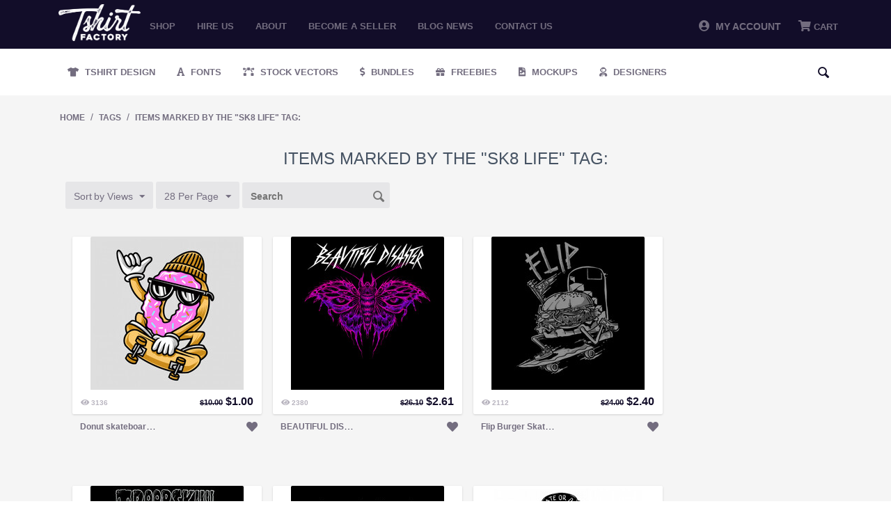

--- FILE ---
content_type: application/javascript
request_url: https://tshirt-factory.com/js/tygh/product_image_gallery.js?ver=4.9.1
body_size: 730
content:
!function(i,t){var e,s={init:function(){var i=t(this),n={items_count:i.data("caItemsCount")?i.data("caItemsCount"):3,items_responsive:!!i.data("caItemsResponsive")};if(e=i.hasClass("jcarousel-skin")||i.parent().hasClass("jcarousel-skin")?"jcarousel":"owlcarousel",s.countElms(i)<=n.items_count&&i.removeClass("owl-carousel"),s.countElms(i)>n.items_count||i.hasClass("jcarousel-skin")&&s.countElms(i)>n.items_count){if(i.data("owl-carousel")||i.data("jcarousel"))return!0;s.check(i,n)}return s.bind(i),!0},load:function(n,a){"owlcarousel"==e?n.owlCarousel({direction:i.language_direction,items:a.items_count,singleItem:1==a.items_count,responsive:a.items_responsive,pagination:!1,navigation:!0,lazyLoad:!0,navigationText:1==a.items_count?['<i class="icon-left-circle ty-icon-left-circle"></i>','<i class="icon-right-circle ty-icon-right-circle"></i>']:['<i class="icon-left-open-thin ty-icon-left-open-thin"></i>','<i class="icon-right-open-thin ty-icon-right-open-thin"></i>'],theme:1==a.items_count?"owl-one-theme":"owl-more-theme",afterInit:function(i){t(i).css({visibility:"visible",position:"relative"})}}):(t("li",n).show(),n.jcarousel({scroll:1,wrap:"circular",animation:"fast",initCallback:t.ceScrollerMethods.init_callback,itemFallbackDimension:a.i_width,item_width:a.i_width,item_height:a.i_height,clip_width:a.c_width,clip_height:a.i_height,buttonNextHTML:'<div><i class="icon-right-open-thin ty-icon-right-open-thin"></i></div>',buttonPrevHTML:'<div><i class="icon-left-open-thin ty-icon-left-open-thin"></i></div>',buttonNextEvent:"click",buttonPrevEvent:"click",size:s.countElms(n)}))},check:function(i,n){if(i.data("owl-carousel")||i.data("jcarousel"))return!0;if(!n.i_width||!n.i_height){var a=!1;if(t(".cm-gallery-item",i).length){var l=!1;if(t(".cm-gallery-item",i).each(function(){var i=t(this),e=t("img",i);if(e.length){if(i.outerWidth()>=e.width())return a=i,!1;l=!0}}),!a){if(l){return setTimeout(function(){s.check(i,n)},500),!1}a=t(".cm-gallery-item:first",i)}}else a=t("img:first",i);n.i_width=a.outerWidth(!0),n.i_height=a.outerHeight(!0),n.c_width=n.i_width*n.items_count,"owlcarousel"==e&&i.closest(".cm-image-gallery-wrapper").width(n.c_width),i.closest(".cm-image-gallery-wrapper").width(n.c_width)}return s.load(i,n)},bind:function(i){i.click(function(s){var n,a=t(s.target);if(("owlcarousel"==e?!(!a.parents(".cm-item-gallery")&&!a.parents("div.cm-thumbnails-mini")):!(!a.parents("li")&&!a.parents("div.cm-thumbnails-mini")))&&!a.is("img"))return!1;if(a.hasClass("cm-thumbnails-mini")||(n=a.parents("a:first.cm-thumbnails-mini"))){var l,r=(a=n&&n.length?n:a).data("caGalleryLargeId");if("owlcarousel"==e)(l=t("#"+r).closest(".cm-preview-wrapper")).length||(l=t(".cm-preview-wrapper:first"));else{var c=t(this).parents(".jcarousel-skin:first");l=c.length?c.parents(":first"):t(this).parents(":first")}t(".cm-image-previewer",l).each(function(){if(!t(this).hasClass("cm-thumbnails-mini")){var e=t(this).prop("id");e==r?(t(".cm-thumbnails-mini",i).removeClass("active"),a.addClass("active"),t(this).removeClass("hidden"),t("div",t(this)).removeClass("hidden"),t("#box_"+e).removeClass("hidden")):(t(this).addClass("hidden"),t("div",t(this)).addClass("hidden"),t("#box_"+e).addClass("hidden"))}})}})},countElms:function(i){return"owlcarousel"==e?t(".cm-gallery-item",i).length:t("li",i).length}};t.fn.ceProductImageGallery=function(i){if(0!==t(".jcarousel-skin").length){if(!t().jcarousel){var e=t(this);return t.getScript("js/lib/jcarousel/jquery.jcarousel.js",function(){e.ceProductImageGallery()}),!1}}else if(!t().owlCarousel){e=t(this);return t.getScript("js/lib/owlcarousel/owl.carousel.min.js",function(){e.ceProductImageGallery()}),!1}return t(this).each(function(e,n){return s[i]?s[i].apply(this,Array.prototype.slice.call(arguments,1)):"object"!=typeof i&&i?void t.error("ty.productimagegallery: method "+i+" does not exist"):s.init.apply(this,arguments)})}}(Tygh,Tygh.$);